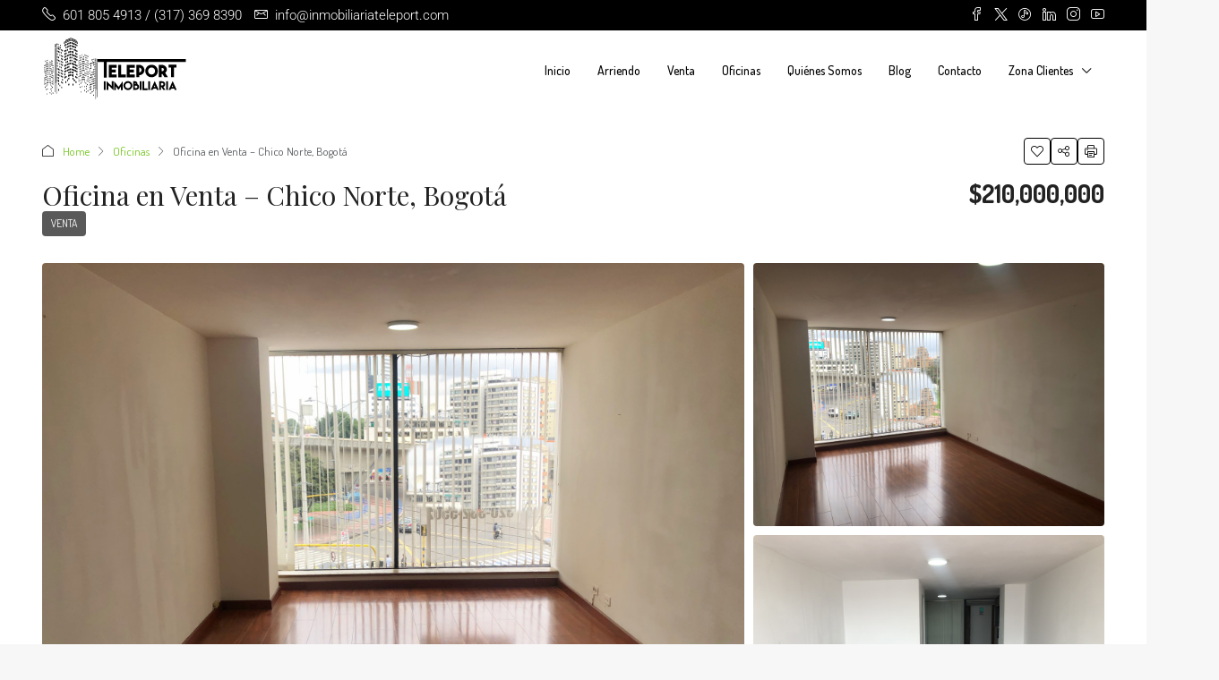

--- FILE ---
content_type: image/svg+xml
request_url: https://inmobiliariateleport.com/wp-content/uploads/2021/08/Logo-Web-Inmobiliaria-Teleport.svg
body_size: 44658
content:
<?xml version="1.0" encoding="utf-8"?>
<!-- Generator: Adobe Illustrator 24.0.0, SVG Export Plug-In . SVG Version: 6.00 Build 0)  -->
<svg version="1.1" xmlns="http://www.w3.org/2000/svg" xmlns:xlink="http://www.w3.org/1999/xlink" x="0px" y="0px"
	 viewBox="0 0 128 57" style="enable-background:new 0 0 128 57;" xml:space="preserve">
<style type="text/css">
	.st0{display:none;}
	.st1{display:none;fill:#C2C1C0;}
	.st2{fill:#FFFFFF;}
	.st3{fill:#7AC144;}
	.st4{fill:#BED73D;}
	.st5{display:inline;}
</style>
<g id="Logo_Blanco">
</g>
<g id="Logo_Verde">
</g>
<g id="Logo_Negro">
	<g>
		<g>
			<g>
				<polygon points="30.7,5.8 24.5,2.9 24.5,3.5 30.7,6.4 				"/>
				<polygon points="30.7,4.8 24.5,2 24.5,2.6 30.7,5.4 				"/>
				<polygon points="29.4,3.2 24.5,1 24.5,1.6 29.4,3.9 				"/>
				<polygon points="18.1,5.8 24.3,2.9 24.3,3.5 18.1,6.4 				"/>
				<polygon points="18.1,4.8 24.3,2 24.3,2.6 18.1,5.4 				"/>
				<polygon points="19.4,3.2 24.3,1 24.3,1.6 19.4,3.9 				"/>
				<g>
					<g>
						<polygon points="25.5,35.3 24.8,35 24.8,33.7 25.5,34 						"/>
						<polygon points="25.5,32.7 24.8,32.4 24.8,31.1 25.5,31.4 						"/>
						<polygon points="25.5,30.1 24.8,29.8 24.8,28.5 25.5,28.8 						"/>
						<polygon points="25.5,24.8 24.8,24.5 24.8,23.2 25.5,23.5 						"/>
						<polygon points="25.5,22.2 24.8,21.9 24.8,20.6 25.5,20.9 						"/>
						<polygon points="25.5,19.6 24.8,19.3 24.8,18 25.5,18.3 						"/>
						<polygon points="25.5,16.9 24.8,16.6 24.8,15.3 25.5,15.6 						"/>
						<polygon points="25.5,14.3 24.8,14 24.8,12.7 25.5,13 						"/>
						<polygon points="25.5,11.7 24.8,11.4 24.8,10.1 25.5,10.4 						"/>
						<polygon points="25.5,9.1 24.8,8.8 24.8,7.5 25.5,7.8 						"/>
						<polygon points="25.5,6.4 24.8,6.1 24.8,4.8 25.5,5.1 						"/>
					</g>
					<polygon points="26.6,35.8 25.9,35.5 25.9,34.1 26.6,34.4 					"/>
					<polygon points="26.6,35.8 25.9,35.5 25.9,34.1 26.6,34.4 					"/>
					<polygon points="26.6,38.4 25.9,38.1 25.9,36.8 26.6,37.1 					"/>
					<polygon points="27.8,39.9 27.1,39.6 27.1,38.2 27.8,38.6 					"/>
					<polygon points="26.6,43.8 25.9,43.5 25.9,42.2 26.6,42.5 					"/>
					<polygon points="26.6,33.1 25.9,32.8 25.9,31.5 26.6,31.8 					"/>
					<polygon points="26.6,30.5 25.9,30.2 25.9,28.9 26.6,29.2 					"/>
					<polygon points="26.6,27.9 25.9,27.6 25.9,26.3 26.6,26.6 					"/>
					<polygon points="26.6,25.3 25.9,25 25.9,23.6 26.6,23.9 					"/>
					<polygon points="26.6,17.4 25.9,17.1 25.9,15.8 26.6,16.1 					"/>
					<polygon points="26.6,14.8 25.9,14.4 25.9,13.1 26.6,13.4 					"/>
					<polygon points="26.6,9.5 25.9,9.2 25.9,7.9 26.6,8.2 					"/>
					<polygon points="26.6,6.9 25.9,6.6 25.9,5.3 26.6,5.6 					"/>
					<g>
						<polygon points="27.8,31 27.1,30.7 27.1,29.4 27.8,29.7 						"/>
						<polygon points="27.8,28.4 27.1,28.1 27.1,26.8 27.8,27.1 						"/>
						<polygon points="27.8,25.8 27.1,25.5 27.1,24.2 27.8,24.5 						"/>
						<polygon points="27.8,23.2 27.1,22.8 27.1,21.5 27.8,21.8 						"/>
						<polygon points="27.8,20.5 27.1,20.2 27.1,18.9 27.8,19.2 						"/>
						<polygon points="27.8,17.9 27.1,17.6 27.1,16.3 27.8,16.6 						"/>
						<polygon points="27.8,12.6 27.1,12.3 27.1,11 27.8,11.3 						"/>
						<polygon points="27.8,10 27.1,9.7 27.1,8.4 27.8,8.7 						"/>
						<polygon points="27.8,7.4 27.1,7.1 27.1,5.8 27.8,6.1 						"/>
					</g>
					<g>
						<polygon points="28.9,36.8 28.3,36.5 28.3,35.2 28.9,35.5 						"/>
						<polygon points="28.9,31.6 28.3,31.3 28.3,29.9 28.9,30.2 						"/>
						<polygon points="28.9,28.9 28.3,28.6 28.3,27.3 28.9,27.6 						"/>
						<polygon points="28.9,26.3 28.3,26 28.3,24.7 28.9,25 						"/>
						<polygon points="28.9,23.7 28.3,23.4 28.3,22.1 28.9,22.4 						"/>
						<polygon points="28.9,21.1 28.3,20.7 28.3,19.4 28.9,19.7 						"/>
						<polygon points="28.9,18.4 28.3,18.1 28.3,16.8 28.9,17.1 						"/>
						<polygon points="28.9,15.8 28.3,15.5 28.3,14.2 28.9,14.5 						"/>
						<polygon points="28.9,13.2 28.3,12.9 28.3,11.6 28.9,11.9 						"/>
						<polygon points="28.9,10.5 28.3,10.2 28.3,8.9 28.9,9.2 						"/>
						<polygon points="28.9,7.9 28.3,7.6 28.3,6.3 28.9,6.6 						"/>
					</g>
					<g>
						<polygon points="30.1,37.4 29.4,37.1 29.4,35.8 30.1,36.1 						"/>
						<polygon points="30.1,34.8 29.4,34.4 29.4,33.1 30.1,33.4 						"/>
						<polygon points="30.1,32.1 29.4,31.8 29.4,30.5 30.1,30.8 						"/>
						<polygon points="30.1,29.5 29.4,29.2 29.4,27.9 30.1,28.2 						"/>
						<polygon points="30.1,26.9 29.4,26.6 29.4,25.3 30.1,25.6 						"/>
						<polygon points="30.1,21.6 29.4,21.3 29.4,20 30.1,20.3 						"/>
						<polygon points="30.1,19 29.4,18.7 29.4,17.4 30.1,17.7 						"/>
						<polygon points="30.1,16.4 29.4,16.1 29.4,14.8 30.1,15.1 						"/>
						<polygon points="30.1,13.7 29.4,13.4 29.4,12.1 30.1,12.4 						"/>
						<polygon points="30.1,8.5 29.4,8.2 29.4,6.9 30.1,7.2 						"/>
					</g>
					<polygon points="29.3,41.5 28.6,41.2 28.6,39.9 29.3,40.2 					"/>
					<g>
						<polygon points="23.3,35.3 24,35 24,33.7 23.3,34 						"/>
						<polygon points="23.3,32.7 24,32.4 24,31.1 23.3,31.4 						"/>
						<polygon points="23.3,30.1 24,29.8 24,28.5 23.3,28.8 						"/>
						<polygon points="23.3,24.8 24,24.5 24,23.2 23.3,23.5 						"/>
						<polygon points="23.3,22.2 24,21.9 24,20.6 23.3,20.9 						"/>
						<polygon points="23.3,19.6 24,19.3 24,18 23.3,18.3 						"/>
						<polygon points="23.3,16.9 24,16.6 24,15.3 23.3,15.6 						"/>
						<polygon points="23.3,14.3 24,14 24,12.7 23.3,13 						"/>
						<polygon points="23.3,11.7 24,11.4 24,10.1 23.3,10.4 						"/>
						<polygon points="23.3,9.1 24,8.8 24,7.5 23.3,7.8 						"/>
						<polygon points="23.3,6.4 24,6.1 24,4.8 23.3,5.1 						"/>
					</g>
					<polygon points="22.2,35.8 22.8,35.5 22.8,34.1 22.2,34.4 					"/>
					<polygon points="22.2,35.8 22.8,35.5 22.8,34.1 22.2,34.4 					"/>
					<polygon points="22.2,38.4 22.8,38.1 22.8,36.8 22.2,37.1 					"/>
					<polygon points="21,39.9 21.7,39.6 21.7,38.2 21,38.6 					"/>
					<polygon points="22.2,43.8 22.8,43.5 22.8,42.2 22.2,42.5 					"/>
					<polygon points="22.2,33.1 22.8,32.8 22.8,31.5 22.2,31.8 					"/>
					<polygon points="22.2,30.5 22.8,30.2 22.8,28.9 22.2,29.2 					"/>
					<polygon points="22.2,27.9 22.8,27.6 22.8,26.3 22.2,26.6 					"/>
					<polygon points="22.2,25.3 22.8,25 22.8,23.6 22.2,23.9 					"/>
					<polygon points="22.2,17.4 22.8,17.1 22.8,15.8 22.2,16.1 					"/>
					<polygon points="22.2,14.8 22.8,14.4 22.8,13.1 22.2,13.4 					"/>
					<polygon points="22.2,9.5 22.8,9.2 22.8,7.9 22.2,8.2 					"/>
					<polygon points="22.2,6.9 22.8,6.6 22.8,5.3 22.2,5.6 					"/>
					<g>
						<polygon points="21,31 21.7,30.7 21.7,29.4 21,29.7 						"/>
						<polygon points="21,28.4 21.7,28.1 21.7,26.8 21,27.1 						"/>
						<polygon points="21,25.8 21.7,25.5 21.7,24.2 21,24.5 						"/>
						<polygon points="21,23.2 21.7,22.8 21.7,21.5 21,21.8 						"/>
						<polygon points="21,20.5 21.7,20.2 21.7,18.9 21,19.2 						"/>
						<polygon points="21,17.9 21.7,17.6 21.7,16.3 21,16.6 						"/>
						<polygon points="21,12.6 21.7,12.3 21.7,11 21,11.3 						"/>
						<polygon points="21,10 21.7,9.7 21.7,8.4 21,8.7 						"/>
						<polygon points="21,7.4 21.7,7.1 21.7,5.8 21,6.1 						"/>
					</g>
					<g>
						<polygon points="19.8,36.8 20.5,36.5 20.5,35.2 19.8,35.5 						"/>
						<polygon points="19.8,31.6 20.5,31.3 20.5,29.9 19.8,30.2 						"/>
						<polygon points="19.8,28.9 20.5,28.6 20.5,27.3 19.8,27.6 						"/>
						<polygon points="19.8,26.3 20.5,26 20.5,24.7 19.8,25 						"/>
						<polygon points="19.8,23.7 20.5,23.4 20.5,22.1 19.8,22.4 						"/>
						<polygon points="19.8,21.1 20.5,20.7 20.5,19.4 19.8,19.7 						"/>
						<polygon points="19.8,18.4 20.5,18.1 20.5,16.8 19.8,17.1 						"/>
						<polygon points="19.8,15.8 20.5,15.5 20.5,14.2 19.8,14.5 						"/>
						<polygon points="19.8,13.2 20.5,12.9 20.5,11.6 19.8,11.9 						"/>
						<polygon points="19.8,10.5 20.5,10.2 20.5,8.9 19.8,9.2 						"/>
						<polygon points="19.8,7.9 20.5,7.6 20.5,6.3 19.8,6.6 						"/>
					</g>
					<g>
						<polygon points="18.7,37.4 19.4,37.1 19.4,35.8 18.7,36.1 						"/>
						<polygon points="18.7,34.8 19.4,34.4 19.4,33.1 18.7,33.4 						"/>
						<polygon points="18.7,32.1 19.4,31.8 19.4,30.5 18.7,30.8 						"/>
						<polygon points="18.7,29.5 19.4,29.2 19.4,27.9 18.7,28.2 						"/>
						<polygon points="18.7,26.9 19.4,26.6 19.4,25.3 18.7,25.6 						"/>
						<polygon points="18.7,21.6 19.4,21.3 19.4,20 18.7,20.3 						"/>
						<polygon points="18.7,19 19.4,18.7 19.4,17.4 18.7,17.7 						"/>
						<polygon points="18.7,16.4 19.4,16.1 19.4,14.8 18.7,15.1 						"/>
						<polygon points="18.7,13.7 19.4,13.4 19.4,12.1 18.7,12.4 						"/>
						<polygon points="18.7,8.5 19.4,8.2 19.4,6.9 18.7,7.2 						"/>
					</g>
					<polygon points="19.5,41.5 20.2,41.2 20.2,39.9 19.5,40.2 					"/>
				</g>
				<g>
					<g>
						<polygon points="25.5,35.3 24.8,35 24.8,33.7 25.5,34 						"/>
						<polygon points="25.5,32.7 24.8,32.4 24.8,31.1 25.5,31.4 						"/>
						<polygon points="25.5,30.1 24.8,29.8 24.8,28.5 25.5,28.8 						"/>
						<polygon points="25.5,24.8 24.8,24.5 24.8,23.2 25.5,23.5 						"/>
						<polygon points="25.5,22.2 24.8,21.9 24.8,20.6 25.5,20.9 						"/>
						<polygon points="25.5,19.6 24.8,19.3 24.8,18 25.5,18.3 						"/>
						<polygon points="25.5,16.9 24.8,16.6 24.8,15.3 25.5,15.6 						"/>
						<polygon points="25.5,14.3 24.8,14 24.8,12.7 25.5,13 						"/>
						<polygon points="25.5,11.7 24.8,11.4 24.8,10.1 25.5,10.4 						"/>
						<polygon points="25.5,9.1 24.8,8.8 24.8,7.5 25.5,7.8 						"/>
						<polygon points="25.5,6.4 24.8,6.1 24.8,4.8 25.5,5.1 						"/>
					</g>
					<polygon points="26.6,35.8 25.9,35.5 25.9,34.1 26.6,34.4 					"/>
					<polygon points="26.6,35.8 25.9,35.5 25.9,34.1 26.6,34.4 					"/>
					<polygon points="26.6,38.4 25.9,38.1 25.9,36.8 26.6,37.1 					"/>
					<polygon points="27.8,39.9 27.1,39.6 27.1,38.2 27.8,38.6 					"/>
					<polygon points="26.6,43.8 25.9,43.5 25.9,42.2 26.6,42.5 					"/>
					<polygon points="26.6,33.1 25.9,32.8 25.9,31.5 26.6,31.8 					"/>
					<polygon points="26.6,30.5 25.9,30.2 25.9,28.9 26.6,29.2 					"/>
					<polygon points="26.6,27.9 25.9,27.6 25.9,26.3 26.6,26.6 					"/>
					<polygon points="26.6,25.3 25.9,25 25.9,23.6 26.6,23.9 					"/>
					<polygon points="26.6,17.4 25.9,17.1 25.9,15.8 26.6,16.1 					"/>
					<polygon points="26.6,14.8 25.9,14.4 25.9,13.1 26.6,13.4 					"/>
					<polygon points="26.6,9.5 25.9,9.2 25.9,7.9 26.6,8.2 					"/>
					<polygon points="26.6,6.9 25.9,6.6 25.9,5.3 26.6,5.6 					"/>
					<g>
						<polygon points="27.8,31 27.1,30.7 27.1,29.4 27.8,29.7 						"/>
						<polygon points="27.8,28.4 27.1,28.1 27.1,26.8 27.8,27.1 						"/>
						<polygon points="27.8,25.8 27.1,25.5 27.1,24.2 27.8,24.5 						"/>
						<polygon points="27.8,23.2 27.1,22.8 27.1,21.5 27.8,21.8 						"/>
						<polygon points="27.8,20.5 27.1,20.2 27.1,18.9 27.8,19.2 						"/>
						<polygon points="27.8,17.9 27.1,17.6 27.1,16.3 27.8,16.6 						"/>
						<polygon points="27.8,12.6 27.1,12.3 27.1,11 27.8,11.3 						"/>
						<polygon points="27.8,10 27.1,9.7 27.1,8.4 27.8,8.7 						"/>
						<polygon points="27.8,7.4 27.1,7.1 27.1,5.8 27.8,6.1 						"/>
					</g>
					<g>
						<polygon points="28.9,36.8 28.3,36.5 28.3,35.2 28.9,35.5 						"/>
						<polygon points="28.9,31.6 28.3,31.3 28.3,29.9 28.9,30.2 						"/>
						<polygon points="28.9,28.9 28.3,28.6 28.3,27.3 28.9,27.6 						"/>
						<polygon points="28.9,26.3 28.3,26 28.3,24.7 28.9,25 						"/>
						<polygon points="28.9,23.7 28.3,23.4 28.3,22.1 28.9,22.4 						"/>
						<polygon points="28.9,21.1 28.3,20.7 28.3,19.4 28.9,19.7 						"/>
						<polygon points="28.9,18.4 28.3,18.1 28.3,16.8 28.9,17.1 						"/>
						<polygon points="28.9,15.8 28.3,15.5 28.3,14.2 28.9,14.5 						"/>
						<polygon points="28.9,13.2 28.3,12.9 28.3,11.6 28.9,11.9 						"/>
						<polygon points="28.9,10.5 28.3,10.2 28.3,8.9 28.9,9.2 						"/>
						<polygon points="28.9,7.9 28.3,7.6 28.3,6.3 28.9,6.6 						"/>
					</g>
					<g>
						<polygon points="30.1,37.4 29.4,37.1 29.4,35.8 30.1,36.1 						"/>
						<polygon points="30.1,34.8 29.4,34.4 29.4,33.1 30.1,33.4 						"/>
						<polygon points="30.1,32.1 29.4,31.8 29.4,30.5 30.1,30.8 						"/>
						<polygon points="30.1,29.5 29.4,29.2 29.4,27.9 30.1,28.2 						"/>
						<polygon points="30.1,26.9 29.4,26.6 29.4,25.3 30.1,25.6 						"/>
						<polygon points="30.1,21.6 29.4,21.3 29.4,20 30.1,20.3 						"/>
						<polygon points="30.1,19 29.4,18.7 29.4,17.4 30.1,17.7 						"/>
						<polygon points="30.1,16.4 29.4,16.1 29.4,14.8 30.1,15.1 						"/>
						<polygon points="30.1,13.7 29.4,13.4 29.4,12.1 30.1,12.4 						"/>
						<polygon points="30.1,8.5 29.4,8.2 29.4,6.9 30.1,7.2 						"/>
					</g>
					<polygon points="29.3,41.5 28.6,41.2 28.6,39.9 29.3,40.2 					"/>
					<g>
						<polygon points="23.3,35.3 24,35 24,33.7 23.3,34 						"/>
						<polygon points="23.3,32.7 24,32.4 24,31.1 23.3,31.4 						"/>
						<polygon points="23.3,30.1 24,29.8 24,28.5 23.3,28.8 						"/>
						<polygon points="23.3,24.8 24,24.5 24,23.2 23.3,23.5 						"/>
						<polygon points="23.3,22.2 24,21.9 24,20.6 23.3,20.9 						"/>
						<polygon points="23.3,19.6 24,19.3 24,18 23.3,18.3 						"/>
						<polygon points="23.3,16.9 24,16.6 24,15.3 23.3,15.6 						"/>
						<polygon points="23.3,14.3 24,14 24,12.7 23.3,13 						"/>
						<polygon points="23.3,11.7 24,11.4 24,10.1 23.3,10.4 						"/>
						<polygon points="23.3,9.1 24,8.8 24,7.5 23.3,7.8 						"/>
						<polygon points="23.3,6.4 24,6.1 24,4.8 23.3,5.1 						"/>
					</g>
					<polygon points="22.2,35.8 22.8,35.5 22.8,34.1 22.2,34.4 					"/>
					<polygon points="22.2,35.8 22.8,35.5 22.8,34.1 22.2,34.4 					"/>
					<polygon points="22.2,38.4 22.8,38.1 22.8,36.8 22.2,37.1 					"/>
					<polygon points="21,39.9 21.7,39.6 21.7,38.2 21,38.6 					"/>
					<polygon points="22.2,43.8 22.8,43.5 22.8,42.2 22.2,42.5 					"/>
					<polygon points="22.2,33.1 22.8,32.8 22.8,31.5 22.2,31.8 					"/>
					<polygon points="22.2,30.5 22.8,30.2 22.8,28.9 22.2,29.2 					"/>
					<polygon points="22.2,27.9 22.8,27.6 22.8,26.3 22.2,26.6 					"/>
					<polygon points="22.2,25.3 22.8,25 22.8,23.6 22.2,23.9 					"/>
					<polygon points="22.2,17.4 22.8,17.1 22.8,15.8 22.2,16.1 					"/>
					<polygon points="22.2,14.8 22.8,14.4 22.8,13.1 22.2,13.4 					"/>
					<polygon points="22.2,9.5 22.8,9.2 22.8,7.9 22.2,8.2 					"/>
					<polygon points="22.2,6.9 22.8,6.6 22.8,5.3 22.2,5.6 					"/>
					<g>
						<polygon points="21,31 21.7,30.7 21.7,29.4 21,29.7 						"/>
						<polygon points="21,28.4 21.7,28.1 21.7,26.8 21,27.1 						"/>
						<polygon points="21,25.8 21.7,25.5 21.7,24.2 21,24.5 						"/>
						<polygon points="21,23.2 21.7,22.8 21.7,21.5 21,21.8 						"/>
						<polygon points="21,20.5 21.7,20.2 21.7,18.9 21,19.2 						"/>
						<polygon points="21,17.9 21.7,17.6 21.7,16.3 21,16.6 						"/>
						<polygon points="21,12.6 21.7,12.3 21.7,11 21,11.3 						"/>
						<polygon points="21,10 21.7,9.7 21.7,8.4 21,8.7 						"/>
						<polygon points="21,7.4 21.7,7.1 21.7,5.8 21,6.1 						"/>
					</g>
					<g>
						<polygon points="19.8,36.8 20.5,36.5 20.5,35.2 19.8,35.5 						"/>
						<polygon points="19.8,31.6 20.5,31.3 20.5,29.9 19.8,30.2 						"/>
						<polygon points="19.8,28.9 20.5,28.6 20.5,27.3 19.8,27.6 						"/>
						<polygon points="19.8,26.3 20.5,26 20.5,24.7 19.8,25 						"/>
						<polygon points="19.8,23.7 20.5,23.4 20.5,22.1 19.8,22.4 						"/>
						<polygon points="19.8,21.1 20.5,20.7 20.5,19.4 19.8,19.7 						"/>
						<polygon points="19.8,18.4 20.5,18.1 20.5,16.8 19.8,17.1 						"/>
						<polygon points="19.8,15.8 20.5,15.5 20.5,14.2 19.8,14.5 						"/>
						<polygon points="19.8,13.2 20.5,12.9 20.5,11.6 19.8,11.9 						"/>
						<polygon points="19.8,10.5 20.5,10.2 20.5,8.9 19.8,9.2 						"/>
						<polygon points="19.8,7.9 20.5,7.6 20.5,6.3 19.8,6.6 						"/>
					</g>
					<g>
						<polygon points="18.7,37.4 19.4,37.1 19.4,35.8 18.7,36.1 						"/>
						<polygon points="18.7,34.8 19.4,34.4 19.4,33.1 18.7,33.4 						"/>
						<polygon points="18.7,32.1 19.4,31.8 19.4,30.5 18.7,30.8 						"/>
						<polygon points="18.7,29.5 19.4,29.2 19.4,27.9 18.7,28.2 						"/>
						<polygon points="18.7,26.9 19.4,26.6 19.4,25.3 18.7,25.6 						"/>
						<polygon points="18.7,21.6 19.4,21.3 19.4,20 18.7,20.3 						"/>
						<polygon points="18.7,19 19.4,18.7 19.4,17.4 18.7,17.7 						"/>
						<polygon points="18.7,16.4 19.4,16.1 19.4,14.8 18.7,15.1 						"/>
						<polygon points="18.7,13.7 19.4,13.4 19.4,12.1 18.7,12.4 						"/>
						<polygon points="18.7,8.5 19.4,8.2 19.4,6.9 18.7,7.2 						"/>
					</g>
					<polygon points="19.5,41.5 20.2,41.2 20.2,39.9 19.5,40.2 					"/>
				</g>
			</g>
			<g>
				<g>
					<polygon points="36.4,38.9 35.8,38.7 35.8,37.7 36.4,37.9 					"/>
					<polygon points="36.4,36.9 35.8,36.7 35.8,35.7 36.4,35.9 					"/>
					<polygon points="36.4,34.9 35.8,34.6 35.8,33.6 36.4,33.9 					"/>
					<polygon points="36.4,30.9 35.8,30.6 35.8,29.6 36.4,29.9 					"/>
					<polygon points="36.4,28.8 35.8,28.6 35.8,27.6 36.4,27.8 					"/>
					<polygon points="36.4,26.8 35.8,26.6 35.8,25.6 36.4,25.8 					"/>
					<polygon points="36.4,24.8 35.8,24.6 35.8,23.6 36.4,23.8 					"/>
					<polygon points="36.4,22.8 35.8,22.6 35.8,21.6 36.4,21.8 					"/>
					<polygon points="36.4,20.8 35.8,20.6 35.8,19.6 36.4,19.8 					"/>
					<polygon points="36.4,18.8 35.8,18.5 35.8,17.5 36.4,17.8 					"/>
				</g>
				<polygon points="37.2,39.2 36.7,39 36.7,38 37.2,38.2 				"/>
				<polygon points="37.2,39.2 36.7,39 36.7,38 37.2,38.2 				"/>
				<polygon points="37.2,41.3 36.7,41 36.7,40 37.2,40.3 				"/>
				<polygon points="38.1,42.4 37.6,42.1 37.6,41.1 38.1,41.4 				"/>
				<polygon points="37.2,45.4 36.7,45.1 36.7,44.1 37.2,44.4 				"/>
				<polygon points="38.7,47.3 38.2,47.1 38.2,46.1 38.7,46.3 				"/>
				<polygon points="37.2,37.2 36.7,37 36.7,36 37.2,36.2 				"/>
				<polygon points="37.2,35.2 36.7,35 36.7,34 37.2,34.2 				"/>
				<polygon points="37.2,33.2 36.7,33 36.7,32 37.2,32.2 				"/>
				<polygon points="37.2,31.2 36.7,30.9 36.7,29.9 37.2,30.2 				"/>
				<polygon points="37.2,25.1 36.7,24.9 36.7,23.9 37.2,24.1 				"/>
				<polygon points="37.2,23.1 36.7,22.9 36.7,21.9 37.2,22.1 				"/>
				<polygon points="37.2,17.1 36.7,16.9 36.7,15.9 37.2,16.1 				"/>
				<g>
					<polygon points="38.1,35.6 37.6,35.4 37.6,34.4 38.1,34.6 					"/>
					<polygon points="38.1,33.6 37.6,33.4 37.6,32.4 38.1,32.6 					"/>
					<polygon points="38.1,29.6 37.6,29.3 37.6,28.3 38.1,28.6 					"/>
					<polygon points="38.1,27.6 37.6,27.3 37.6,26.3 38.1,26.6 					"/>
					<polygon points="38.1,25.5 37.6,25.3 37.6,24.3 38.1,24.5 					"/>
					<polygon points="38.1,21.5 37.6,21.3 37.6,20.3 38.1,20.5 					"/>
					<polygon points="38.1,19.5 37.6,19.3 37.6,18.3 38.1,18.5 					"/>
					<polygon points="38.1,17.5 37.6,17.3 37.6,16.3 38.1,16.5 					"/>
				</g>
				<g>
					<polygon points="39,40 38.5,39.8 38.5,38.8 39,39 					"/>
					<polygon points="39,34 38.5,33.8 38.5,32.8 39,33 					"/>
					<polygon points="39,32 38.5,31.8 38.5,30.7 39,31 					"/>
					<polygon points="39,30 38.5,29.7 38.5,28.7 39,29 					"/>
					<polygon points="39,28 38.5,27.7 38.5,26.7 39,27 					"/>
					<polygon points="39,26 38.5,25.7 38.5,24.7 39,24.9 					"/>
					<polygon points="39,23.9 38.5,23.7 38.5,22.7 39,22.9 					"/>
					<polygon points="39,21.9 38.5,21.7 38.5,20.7 39,20.9 					"/>
					<polygon points="39,19.9 38.5,19.7 38.5,18.7 39,18.9 					"/>
					<polygon points="39,17.9 38.5,17.7 38.5,16.7 39,16.9 					"/>
				</g>
				<g>
					<polygon points="39.9,40.5 39.3,40.2 39.3,39.2 39.9,39.5 					"/>
					<polygon points="39.9,38.5 39.3,38.2 39.3,37.2 39.9,37.5 					"/>
					<polygon points="39.9,36.5 39.3,36.2 39.3,35.2 39.9,35.4 					"/>
					<polygon points="39.9,34.4 39.3,34.2 39.3,33.2 39.9,33.4 					"/>
					<polygon points="39.9,32.4 39.3,32.2 39.3,31.2 39.9,31.4 					"/>
					<polygon points="39.9,28.4 39.3,28.2 39.3,27.2 39.9,27.4 					"/>
					<polygon points="39.9,26.4 39.3,26.2 39.3,25.1 39.9,25.4 					"/>
					<polygon points="39.9,24.4 39.3,24.1 39.3,23.1 39.9,23.4 					"/>
					<polygon points="39.9,22.4 39.3,22.1 39.3,21.1 39.9,21.4 					"/>
					<polygon points="39.9,18.3 39.3,18.1 39.3,17.1 39.9,17.3 					"/>
				</g>
				<polygon points="39.3,43.6 38.7,43.4 38.7,42.4 39.3,42.6 				"/>
				<g>
					<polygon points="34.7,38.9 35.2,38.7 35.2,37.7 34.7,37.9 					"/>
					<polygon points="34.7,36.9 35.2,36.7 35.2,35.7 34.7,35.9 					"/>
					<polygon points="34.7,34.9 35.2,34.6 35.2,33.6 34.7,33.9 					"/>
					<polygon points="34.7,30.9 35.2,30.6 35.2,29.6 34.7,29.9 					"/>
					<polygon points="34.7,28.8 35.2,28.6 35.2,27.6 34.7,27.8 					"/>
					<polygon points="34.7,26.8 35.2,26.6 35.2,25.6 34.7,25.8 					"/>
					<polygon points="34.7,24.8 35.2,24.6 35.2,23.6 34.7,23.8 					"/>
					<polygon points="34.7,22.8 35.2,22.6 35.2,21.6 34.7,21.8 					"/>
					<polygon points="34.7,20.8 35.2,20.6 35.2,19.6 34.7,19.8 					"/>
				</g>
				<polygon points="33.8,39.2 34.3,39 34.3,38 33.8,38.2 				"/>
				<polygon points="33.8,39.2 34.3,39 34.3,38 33.8,38.2 				"/>
				<polygon points="33.8,41.3 34.3,41 34.3,40 33.8,40.3 				"/>
				<polygon points="32.9,42.4 33.5,42.1 33.5,41.1 32.9,41.4 				"/>
				<polygon points="33.8,45.4 34.3,45.1 34.3,44.1 33.8,44.4 				"/>
				<polygon points="33.8,37.2 34.3,37 34.3,36 33.8,36.2 				"/>
				<polygon points="33.8,33.2 34.3,33 34.3,32 33.8,32.2 				"/>
				<polygon points="33.8,31.2 34.3,30.9 34.3,29.9 33.8,30.2 				"/>
				<polygon points="33.8,25.1 34.3,24.9 34.3,23.9 33.8,24.1 				"/>
				<polygon points="33.8,23.1 34.3,22.9 34.3,21.9 33.8,22.1 				"/>
				<polygon points="33.8,19.1 34.3,18.9 34.3,17.9 33.8,18.1 				"/>
				<polygon points="33.8,17.1 34.3,16.9 34.3,15.9 33.8,16.1 				"/>
				<g>
					<polygon points="32.9,35.6 33.5,35.4 33.5,34.4 32.9,34.6 					"/>
					<polygon points="32.9,33.6 33.5,33.4 33.5,32.4 32.9,32.6 					"/>
					<polygon points="32.9,31.6 33.5,31.4 33.5,30.3 32.9,30.6 					"/>
					<polygon points="32.9,29.6 33.5,29.3 33.5,28.3 32.9,28.6 					"/>
					<polygon points="32.9,27.6 33.5,27.3 33.5,26.3 32.9,26.6 					"/>
					<polygon points="32.9,25.5 33.5,25.3 33.5,24.3 32.9,24.5 					"/>
					<polygon points="32.9,21.5 33.5,21.3 33.5,20.3 32.9,20.5 					"/>
					<polygon points="32.9,19.5 33.5,19.3 33.5,18.3 32.9,18.5 					"/>
				</g>
				<g>
					<polygon points="32,40 32.6,39.8 32.6,38.8 32,39 					"/>
					<polygon points="32,36 32.6,35.8 32.6,34.8 32,35 					"/>
					<polygon points="32,34 32.6,33.8 32.6,32.8 32,33 					"/>
					<polygon points="32,32 32.6,31.8 32.6,30.7 32,31 					"/>
					<polygon points="32,30 32.6,29.7 32.6,28.7 32,29 					"/>
					<polygon points="32,28 32.6,27.7 32.6,26.7 32,27 					"/>
					<polygon points="32,26 32.6,25.7 32.6,24.7 32,24.9 					"/>
					<polygon points="32,23.9 32.6,23.7 32.6,22.7 32,22.9 					"/>
					<polygon points="32,21.9 32.6,21.7 32.6,20.7 32,20.9 					"/>
					<polygon points="32,19.9 32.6,19.7 32.6,18.7 32,18.9 					"/>
					<polygon points="32,17.9 32.6,17.7 32.6,16.7 32,16.9 					"/>
				</g>
				<g>
					<polygon points="31.2,40.5 31.7,40.2 31.7,39.2 31.2,39.5 					"/>
					<polygon points="31.2,38.5 31.7,38.2 31.7,37.2 31.2,37.5 					"/>
					<polygon points="31.2,36.5 31.7,36.2 31.7,35.2 31.2,35.4 					"/>
					<polygon points="31.2,28.4 31.7,28.2 31.7,27.2 31.2,27.4 					"/>
					<polygon points="31.2,26.4 31.7,26.2 31.7,25.1 31.2,25.4 					"/>
					<polygon points="31.2,24.4 31.7,24.1 31.7,23.1 31.2,23.4 					"/>
					<polygon points="31.2,22.4 31.7,22.1 31.7,21.1 31.2,21.4 					"/>
				</g>
				<polygon points="31.8,43.6 32.3,43.4 32.3,42.4 31.8,42.6 				"/>
				<polygon points="38.5,45.1 38,44.9 38,43.9 38.5,44.1 				"/>
				<polygon points="37,49 36.4,48.8 36.4,47.8 37,48 				"/>
				<polygon points="38.5,50.3 38,50 38,49 38.5,49.2 				"/>
				<polygon points="39.9,49.3 39.3,49.1 39.3,48.1 39.9,48.3 				"/>
				<polygon points="32.3,45.9 32.8,45.7 32.8,44.7 32.3,44.9 				"/>
				<polygon points="33.2,50.3 33.7,50 33.7,49 33.2,49.2 				"/>
			</g>
			<g>
				<g>
					<polygon points="12.7,40.1 12,39.8 12,38.5 12.7,38.8 					"/>
					<polygon points="12.7,37.5 12,37.2 12,35.9 12.7,36.2 					"/>
					<polygon points="12.7,34.9 12,34.6 12,33.3 12.7,33.6 					"/>
					<polygon points="12.7,29.6 12,29.3 12,28 12.7,28.3 					"/>
					<polygon points="12.7,27 12,26.7 12,25.4 12.7,25.7 					"/>
					<polygon points="12.7,24.4 12,24.1 12,22.8 12.7,23.1 					"/>
					<polygon points="12.7,21.7 12,21.4 12,20.1 12.7,20.4 					"/>
					<polygon points="12.7,19.1 12,18.8 12,17.5 12.7,17.8 					"/>
					<polygon points="12.7,16.5 12,16.2 12,14.9 12.7,15.2 					"/>
					<polygon points="12.7,13.9 12,13.6 12,12.2 12.7,12.6 					"/>
					<polygon points="12.7,11.2 12,10.9 12,9.6 12.7,9.9 					"/>
				</g>
				<polygon points="13.8,40.6 13.1,40.3 13.1,38.9 13.8,39.2 				"/>
				<polygon points="13.8,40.6 13.1,40.3 13.1,38.9 13.8,39.2 				"/>
				<polygon points="13.8,43.2 13.1,42.9 13.1,41.6 13.8,41.9 				"/>
				<polygon points="14.9,44.7 14.2,44.4 14.2,43 14.9,43.3 				"/>
				<polygon points="13.8,48.6 13.1,48.3 13.1,46.9 13.8,47.3 				"/>
				<polygon points="13.8,37.9 13.1,37.6 13.1,36.3 13.8,36.6 				"/>
				<polygon points="13.8,35.3 13.1,35 13.1,33.7 13.8,34 				"/>
				<polygon points="13.8,32.7 13.1,32.4 13.1,31.1 13.8,31.4 				"/>
				<polygon points="13.8,30.1 13.1,29.7 13.1,28.4 13.8,28.7 				"/>
				<polygon points="13.8,22.2 13.1,21.9 13.1,20.6 13.8,20.9 				"/>
				<polygon points="13.8,19.5 13.1,19.2 13.1,17.9 13.8,18.2 				"/>
				<polygon points="13.8,14.3 13.1,14 13.1,12.7 13.8,13 				"/>
				<polygon points="13.8,11.7 13.1,11.4 13.1,10 13.8,10.4 				"/>
				<g>
					<polygon points="14.9,35.8 14.2,35.5 14.2,34.2 14.9,34.5 					"/>
					<polygon points="14.9,33.2 14.2,32.9 14.2,31.6 14.9,31.9 					"/>
					<polygon points="14.9,30.6 14.2,30.3 14.2,29 14.9,29.3 					"/>
					<polygon points="14.9,27.9 14.2,27.6 14.2,26.3 14.9,26.6 					"/>
					<polygon points="14.9,25.3 14.2,25 14.2,23.7 14.9,24 					"/>
					<polygon points="14.9,22.7 14.2,22.4 14.2,21.1 14.9,21.4 					"/>
					<polygon points="14.9,17.4 14.2,17.1 14.2,15.8 14.9,16.1 					"/>
					<polygon points="14.9,14.8 14.2,14.5 14.2,13.2 14.9,13.5 					"/>
					<polygon points="14.9,12.2 14.2,11.9 14.2,10.6 14.9,10.9 					"/>
				</g>
				<g>
					<polygon points="16.1,41.6 15.4,41.3 15.4,40 16.1,40.3 					"/>
					<polygon points="16.1,36.4 15.4,36 15.4,34.7 16.1,35 					"/>
					<polygon points="16.1,33.7 15.4,33.4 15.4,32.1 16.1,32.4 					"/>
					<polygon points="16.1,31.1 15.4,30.8 15.4,29.5 16.1,29.8 					"/>
					<polygon points="16.1,28.5 15.4,28.2 15.4,26.9 16.1,27.2 					"/>
					<polygon points="16.1,25.8 15.4,25.5 15.4,24.2 16.1,24.5 					"/>
					<polygon points="16.1,23.2 15.4,22.9 15.4,21.6 16.1,21.9 					"/>
					<polygon points="16.1,20.6 15.4,20.3 15.4,19 16.1,19.3 					"/>
					<polygon points="16.1,18 15.4,17.7 15.4,16.4 16.1,16.7 					"/>
					<polygon points="16.1,15.3 15.4,15 15.4,13.7 16.1,14 					"/>
					<polygon points="16.1,12.7 15.4,12.4 15.4,11.1 16.1,11.4 					"/>
				</g>
				<g>
					<polygon points="17.2,42.2 16.5,41.9 16.5,40.6 17.2,40.9 					"/>
					<polygon points="17.2,39.5 16.5,39.2 16.5,37.9 17.2,38.2 					"/>
					<polygon points="17.2,36.9 16.5,36.6 16.5,35.3 17.2,35.6 					"/>
					<polygon points="17.2,34.3 16.5,34 16.5,32.7 17.2,33 					"/>
					<polygon points="17.2,31.7 16.5,31.4 16.5,30.1 17.2,30.4 					"/>
					<polygon points="17.2,26.4 16.5,26.1 16.5,24.8 17.2,25.1 					"/>
					<polygon points="17.2,23.8 16.5,23.5 16.5,22.2 17.2,22.5 					"/>
					<polygon points="17.2,21.2 16.5,20.9 16.5,19.5 17.2,19.9 					"/>
					<polygon points="17.2,18.5 16.5,18.2 16.5,16.9 17.2,17.2 					"/>
					<polygon points="17.2,13.3 16.5,13 16.5,11.7 17.2,12 					"/>
				</g>
				<polygon points="16.4,46.3 15.8,46 15.8,44.7 16.4,45 				"/>
				<polygon points="11.6,51.2 11.3,51.4 11.3,9.8 11.6,9.7 				"/>
				<polygon points="10.9,41.5 10.5,41.7 10.5,10.2 10.9,10 				"/>
				<polygon points="10.2,49.7 9.9,49.8 9.9,10.5 10.2,10.3 				"/>
				<polygon points="12.5,7.3 11.9,7.1 11.9,6 12.5,6.3 				"/>
				<polygon points="13.4,9.8 12.8,9.5 12.8,8.5 13.4,8.7 				"/>
				<polygon points="13.4,7.6 12.8,7.4 12.8,6.3 13.4,6.6 				"/>
				<polygon points="14.3,10.2 13.7,9.9 13.7,8.9 14.3,9.1 				"/>
				<polygon points="15.2,10.6 14.7,10.4 14.7,9.3 15.2,9.5 				"/>
				<polygon points="15.2,8.5 14.7,8.2 14.7,7.2 15.2,7.4 				"/>
				<polygon points="11.7,9.2 11.4,9.4 11.4,6.2 11.7,6 				"/>
				<polygon points="11,9.5 10.7,9.7 10.7,6.5 11,6.3 				"/>
				<polygon points="10.5,9.8 10.1,10 10.1,6.7 10.5,6.6 				"/>
			</g>
			<g>
				<g>
					<polygon points="45.5,46.5 46.1,46.2 46.1,45.2 45.5,45.4 					"/>
					<polygon points="45.5,44.4 46.1,44.2 46.1,43.1 45.5,43.4 					"/>
					<polygon points="45.5,42.3 46.1,42.1 46.1,41 45.5,41.3 					"/>
					<polygon points="45.5,38.2 46.1,37.9 46.1,36.9 45.5,37.1 					"/>
					<polygon points="45.5,36.1 46.1,35.8 46.1,34.8 45.5,35 					"/>
					<polygon points="45.5,34 46.1,33.8 46.1,32.7 45.5,33 					"/>
					<polygon points="45.5,31.9 46.1,31.7 46.1,30.6 45.5,30.9 					"/>
					<polygon points="45.5,29.8 46.1,29.6 46.1,28.6 45.5,28.8 					"/>
					<polygon points="45.5,27.8 46.1,27.5 46.1,26.5 45.5,26.7 					"/>
					<polygon points="45.5,25.7 46.1,25.4 46.1,24.4 45.5,24.6 					"/>
					<polygon points="45.5,23.6 46.1,23.4 46.1,22.3 45.5,22.6 					"/>
				</g>
				<polygon points="44.3,46.8 45,46.6 45,45.5 44.3,45.8 				"/>
				<polygon points="42,45.6 42.7,45.3 42.7,44.3 42,44.5 				"/>
				<polygon points="44.3,48.9 45,48.7 45,47.7 44.3,47.9 				"/>
				<polygon points="43.2,50.1 43.9,49.8 43.9,48.8 43.2,49 				"/>
				<polygon points="44.3,53.2 45,52.9 45,51.9 44.3,52.1 				"/>
				<polygon points="44.3,44.7 45,44.5 45,43.5 44.3,43.7 				"/>
				<polygon points="44.3,42.7 45,42.4 45,41.4 44.3,41.6 				"/>
				<polygon points="44.3,40.6 45,40.3 45,39.3 44.3,39.5 				"/>
				<polygon points="44.3,38.5 45,38.3 45,37.2 44.3,37.5 				"/>
				<polygon points="44.3,32.3 45,32 45,31 44.3,31.2 				"/>
				<polygon points="44.3,30.2 45,29.9 45,28.9 44.3,29.1 				"/>
				<polygon points="44.3,26 45,25.8 45,24.7 44.3,25 				"/>
				<g>
					<polygon points="43.2,43.1 43.9,42.8 43.9,41.8 43.2,42 					"/>
					<polygon points="43.2,41 43.9,40.8 43.9,39.7 43.2,40 					"/>
					<polygon points="43.2,38.9 43.9,38.7 43.9,37.6 43.2,37.9 					"/>
					<polygon points="43.2,36.8 43.9,36.6 43.9,35.6 43.2,35.8 					"/>
					<polygon points="43.2,34.8 43.9,34.5 43.9,33.5 43.2,33.7 					"/>
					<polygon points="43.2,32.7 43.9,32.4 43.9,31.4 43.2,31.6 					"/>
					<polyline points="44.3,34.4 45,34.1 45,33.1 44.3,33.3 					"/>
					<polygon points="44.4,24 45.1,23.7 45.1,22.7 44.4,22.9 					"/>
					<polygon points="43.2,24.4 43.9,24.1 43.9,23.1 43.2,23.3 					"/>
				</g>
				<g>
					<polygon points="42,47.7 42.7,47.4 42.7,46.4 42,46.6 					"/>
					<polygon points="42,43.5 42.7,43.3 42.7,42.2 42,42.5 					"/>
					<polygon points="45.5,40.2 46.1,39.9 46.1,38.9 45.5,39.2 					"/>
					<polygon points="42,37.3 42.7,37 42.7,36 42,36.2 					"/>
					<polygon points="42,35.2 42.7,34.9 42.7,33.9 42,34.1 					"/>
					<polygon points="40.9,37.6 41.6,37.3 41.6,36.3 40.9,36.5 					"/>
					<polygon points="42,28.9 42.7,28.7 42.7,27.7 42,27.9 					"/>
					<polygon points="42,26.9 42.7,26.6 42.7,25.6 42,25.8 					"/>
					<polygon points="42,24.8 42.7,24.5 42.7,23.5 42,23.7 					"/>
				</g>
				<g>
					<polygon points="40.9,48.1 41.6,47.9 41.6,46.8 40.9,47.1 					"/>
					<polygon points="40.9,46 41.6,45.8 41.6,44.7 40.9,45 					"/>
					<polygon points="40.9,43.9 41.6,43.7 41.6,42.7 40.9,42.9 					"/>
					<polygon points="40.9,41.9 41.6,41.6 41.6,40.6 40.9,40.8 					"/>
					<polygon points="40.9,39.8 41.6,39.5 41.6,38.5 40.9,38.7 					"/>
					<polygon points="40.9,33.5 41.6,33.3 41.6,32.3 40.9,32.5 					"/>
					<polygon points="40.9,31.5 41.6,31.2 41.6,30.2 40.9,30.4 					"/>
					<polygon points="40.9,29.4 41.6,29.1 41.6,28.1 40.9,28.3 					"/>
					<polygon points="40.9,25.2 41.6,25 41.6,23.9 40.9,24.2 					"/>
				</g>
				<polygon points="41.7,51.4 42.4,51.1 42.4,50.1 41.7,50.3 				"/>
				<polygon points="46.5,55.9 46.8,56 46.8,22.5 46.5,22.4 				"/>
				<polygon points="47.3,47.6 47.6,47.7 47.6,22.8 47.3,22.7 				"/>
				<polygon points="47.9,54.1 48.3,54.2 48.3,23 47.9,22.9 				"/>
				<polygon points="45.7,22 46.2,21.8 46.2,21 45.7,21.2 				"/>
				<polygon points="44.8,20.8 45.3,20.6 45.3,19.7 44.8,19.9 				"/>
				<polygon points="43.9,22.8 44.4,22.6 44.4,21.7 43.9,21.9 				"/>
				<polygon points="43.9,21.1 44.4,20.9 44.4,20.1 43.9,20.3 				"/>
				<polygon points="42.9,21.4 43.5,21.2 43.5,20.4 42.9,20.6 				"/>
				<polygon points="46.4,22 46.7,22.1 46.7,19.6 46.4,19.5 				"/>
				<polygon points="47.1,22.3 47.4,22.4 47.4,19.8 47.1,19.7 				"/>
				<polygon points="47.7,22.5 48,22.6 48,20 47.7,19.9 				"/>
			</g>
			<g>
				<g>
					<polygon points="5.4,41.7 4.9,41.5 4.9,40.6 5.4,40.8 					"/>
					<polygon points="5.4,39.9 4.9,39.6 4.9,38.7 5.4,38.9 					"/>
					<polygon points="5.4,38 4.9,37.8 4.9,36.9 5.4,37.1 					"/>
					<polygon points="5.4,34.4 4.9,34.1 4.9,33.2 5.4,33.4 					"/>
					<polygon points="5.4,32.5 4.9,32.3 4.9,31.4 5.4,31.6 					"/>
					<polygon points="5.4,30.7 4.9,30.5 4.9,29.6 5.4,29.8 					"/>
					<polygon points="5.4,28.9 4.9,28.6 4.9,27.7 5.4,27.9 					"/>
					<polygon points="5.4,27 4.9,26.8 4.9,25.9 5.4,26.1 					"/>
					<polygon points="5.4,25.2 4.9,25 4.9,24.1 5.4,24.3 					"/>
					<polygon points="5.4,23.4 4.9,23.1 4.9,22.2 5.4,22.4 					"/>
				</g>
				<polygon points="6.1,42 5.7,41.8 5.7,40.9 6.1,41.1 				"/>
				<polygon points="6.1,42 5.7,41.8 5.7,40.9 6.1,41.1 				"/>
				<polygon points="6.1,43.8 5.7,43.6 5.7,42.7 6.1,42.9 				"/>
				<polygon points="6.9,44.8 6.5,44.6 6.5,43.7 6.9,43.9 				"/>
				<polygon points="6.1,47.6 5.7,47.4 5.7,46.4 6.1,46.7 				"/>
				<polygon points="7.5,49.4 7.1,49.2 7.1,48.2 7.5,48.5 				"/>
				<polygon points="6.1,40.2 5.7,39.9 5.7,39 6.1,39.2 				"/>
				<polygon points="6.1,38.3 5.7,38.1 5.7,37.2 6.1,37.4 				"/>
				<polygon points="5.4,36.2 4.9,36 4.9,35.1 5.4,35.3 				"/>
				<polygon points="6.1,34.7 5.7,34.4 5.7,33.5 6.1,33.7 				"/>
				<polygon points="6.1,29.2 5.7,28.9 5.7,28 6.1,28.2 				"/>
				<polygon points="6.1,27.3 5.7,27.1 5.7,26.2 6.1,26.4 				"/>
				<polygon points="6.1,23.7 5.7,23.4 5.7,22.5 6.1,22.7 				"/>
				<g>
					<polygon points="7.8,40.9 7.3,40.7 7.3,39.8 7.8,40 					"/>
					<polygon points="6.9,36.9 6.5,36.6 6.5,35.7 6.9,35.9 					"/>
					<polygon points="6.9,33.2 6.5,33 6.5,32.1 6.9,32.3 					"/>
					<polygon points="6.9,31.4 6.5,31.1 6.5,30.2 6.9,30.4 					"/>
					<polygon points="6.9,29.5 6.5,29.3 6.5,28.4 6.9,28.6 					"/>
					<polygon points="6.9,25.9 6.5,25.6 6.5,24.7 6.9,24.9 					"/>
					<polygon points="6.9,24 6.5,23.8 6.5,22.9 6.9,23.1 					"/>
					<polygon points="6.9,22.2 6.5,22 6.5,21.1 6.9,21.3 					"/>
				</g>
				<g>
					<polygon points="7.8,42.7 7.3,42.5 7.3,41.6 7.8,41.8 					"/>
					<polygon points="7.8,37.2 7.3,37 7.3,36.1 7.8,36.3 					"/>
					<polygon points="7.8,35.4 7.3,35.2 7.3,34.3 7.8,34.5 					"/>
					<polygon points="7.8,33.6 7.3,33.3 7.3,32.4 7.8,32.6 					"/>
					<polygon points="7.8,31.7 7.3,31.5 7.3,30.6 7.8,30.8 					"/>
					<polygon points="6.1,36.4 5.7,36.2 5.7,35.3 6.1,35.5 					"/>
					<polygon points="6.1,31 5.7,30.8 5.7,29.8 6.1,30 					"/>
					<polygon points="7.8,26.2 7.3,26 7.3,25.1 7.8,25.3 					"/>
					<polygon points="7.8,24.4 7.3,24.2 7.3,23.3 7.8,23.5 					"/>
					<polygon points="7.8,22.6 7.3,22.3 7.3,21.4 7.8,21.6 					"/>
				</g>
				<g>
					<polygon points="8.6,43.1 8.1,42.9 8.1,42 8.6,42.2 					"/>
					<polygon points="8.6,41.3 8.1,41.1 8.1,40.2 8.6,40.4 					"/>
					<polygon points="8.6,39.4 8.1,39.2 8.1,38.3 8.6,38.5 					"/>
					<polygon points="8.6,37.6 8.1,37.4 8.1,36.5 8.6,36.7 					"/>
					<polygon points="8.6,35.8 8.1,35.6 8.1,34.7 8.6,34.9 					"/>
					<polygon points="8.6,32.1 8.1,31.9 8.1,31 8.6,31.2 					"/>
					<polygon points="8.6,30.3 8.1,30.1 8.1,29.2 8.6,29.4 					"/>
					<polygon points="8.6,28.5 8.1,28.2 8.1,27.3 8.6,27.5 					"/>
					<polygon points="8.6,26.6 8.1,26.4 8.1,25.5 8.6,25.7 					"/>
					<polygon points="6.1,25.5 5.7,25.3 5.7,24.4 6.1,24.6 					"/>
				</g>
				<polygon points="8,46 7.5,45.8 7.5,44.8 8,45.1 				"/>
				<g>
					<polygon points="3.8,41.7 4.3,41.5 4.3,40.6 3.8,40.8 					"/>
					<polygon points="3.8,39.9 4.3,39.6 4.3,38.7 3.8,38.9 					"/>
					<polygon points="3.8,38 4.3,37.8 4.3,36.9 3.8,37.1 					"/>
					<polygon points="3.8,34.4 4.3,34.1 4.3,33.2 3.8,33.4 					"/>
					<polygon points="3.8,32.5 4.3,32.3 4.3,31.4 3.8,31.6 					"/>
					<polygon points="3.8,30.7 4.3,30.5 4.3,29.6 3.8,29.8 					"/>
					<polygon points="3.8,28.9 4.3,28.6 4.3,27.7 3.8,27.9 					"/>
					<polygon points="3.8,27 4.3,26.8 4.3,25.9 3.8,26.1 					"/>
					<polygon points="3.8,25.2 4.3,25 4.3,24.1 3.8,24.3 					"/>
				</g>
				<polygon points="3,42 3.5,41.8 3.5,40.9 3,41.1 				"/>
				<polygon points="3,42 3.5,41.8 3.5,40.9 3,41.1 				"/>
				<polygon points="3,43.8 3.5,43.6 3.5,42.7 3,42.9 				"/>
				<polygon points="2.2,44.8 2.7,44.6 2.7,43.7 2.2,43.9 				"/>
				<polygon points="3,47.6 3.5,47.4 3.5,46.4 3,46.7 				"/>
				<polygon points="3,40.2 3.5,39.9 3.5,39 3,39.2 				"/>
				<polygon points="3,36.5 3.5,36.3 3.5,35.4 3,35.6 				"/>
				<polygon points="0.6,37.6 1.1,37.4 1.1,36.5 0.6,36.7 				"/>
				<polygon points="3,29.2 3.5,28.9 3.5,28 3,28.2 				"/>
				<polygon points="3,27.3 3.5,27.1 3.5,26.2 3,26.4 				"/>
				<polygon points="3,23.7 3.5,23.4 3.5,22.5 3,22.7 				"/>
				<polygon points="3,21.8 3.5,21.6 3.5,20.7 3,20.9 				"/>
				<g>
					<polygon points="2.2,38.7 2.7,38.5 2.7,37.6 2.2,37.8 					"/>
					<polygon points="2.2,36.9 2.7,36.6 2.7,35.7 2.2,35.9 					"/>
					<polygon points="2.2,35 2.7,34.8 2.7,33.9 2.2,34.1 					"/>
					<polygon points="2.2,33.2 2.7,33 2.7,32.1 2.2,32.3 					"/>
					<polygon points="2.2,31.4 2.7,31.1 2.7,30.2 2.2,30.4 					"/>
					<polygon points="2.2,29.5 2.7,29.3 2.7,28.4 2.2,28.6 					"/>
					<polygon points="2.2,25.9 2.7,25.6 2.7,24.7 2.2,24.9 					"/>
					<polygon points="2.2,24 2.7,23.8 2.7,22.9 2.2,23.1 					"/>
				</g>
				<g>
					<polygon points="1.4,42.7 1.9,42.5 1.9,41.6 1.4,41.8 					"/>
					<polygon points="1.4,39.1 1.9,38.8 1.9,37.9 1.4,38.1 					"/>
					<polygon points="1.4,37.2 1.9,37 1.9,36.1 1.4,36.3 					"/>
					<polygon points="1.4,35.4 1.9,35.2 1.9,34.3 1.4,34.5 					"/>
					<polygon points="1.4,33.6 1.9,33.3 1.9,32.4 1.4,32.6 					"/>
					<polygon points="3,31 3.5,30.8 3.5,29.8 3,30 					"/>
					<polygon points="1.4,31.7 1.9,31.5 1.9,30.6 1.4,30.8 					"/>
					<polygon points="2.2,27.6 2.7,27.4 2.7,26.5 2.2,26.7 					"/>
					<polygon points="1.4,26.2 1.9,26 1.9,25.1 1.4,25.3 					"/>
					<polygon points="3,25.5 3.5,25.3 3.5,24.4 3,24.6 					"/>
					<polygon points="1.4,22.6 1.9,22.3 1.9,21.4 1.4,21.6 					"/>
				</g>
				<g>
					<polygon points="0.6,43.1 1.1,42.9 1.1,42 0.6,42.2 					"/>
					<polygon points="0.6,41.3 1.1,41.1 1.1,40.2 0.6,40.4 					"/>
					<polygon points="0.6,39.4 1.1,39.2 1.1,38.3 0.6,38.5 					"/>
					<polygon points="0.6,32.1 1.1,31.9 1.1,31 0.6,31.2 					"/>
					<polygon points="0.6,30.3 1.1,30.1 1.1,29.2 0.6,29.4 					"/>
					<polygon points="0.6,28.5 1.1,28.2 1.1,27.3 0.6,27.5 					"/>
					<polygon points="0.6,26.6 1.1,26.4 1.1,25.5 0.6,25.7 					"/>
				</g>
				<polygon points="1.2,46 1.7,45.8 1.7,44.8 1.2,45.1 				"/>
				<polygon points="7.3,47.3 6.8,47.1 6.8,46.2 7.3,46.4 				"/>
				<polygon points="5.9,50.9 5.4,50.7 5.4,49.8 5.9,50 				"/>
				<polygon points="7.3,52 6.8,51.8 6.8,50.9 7.3,51.1 				"/>
				<polygon points="8.6,51.2 8.1,51 8.1,50 8.6,50.2 				"/>
				<polygon points="1.7,48.1 2.1,47.9 2.1,46.9 1.7,47.2 				"/>
				<polygon points="2.5,52 3,51.8 3,50.9 2.5,51.1 				"/>
			</g>
		</g>
		<g>
			<g>
				<g>
					<path d="M53.9,40h1.6v7.8h-1.6V40z"/>
				</g>
				<g>
					<path d="M61,44.3V40h1.6v8l-4.7-4.5v4.3h-1.6v-8L61,44.3z"/>
				</g>
				<g>
					<path d="M67.1,45.1l3.8-5.2v8h-1.6v-3.2l-2.3,3.1l-2.3-3.1v3.2h-1.6v-8L67.1,45.1z"/>
				</g>
				<g>
					<path d="M78.3,41.1c0.8,0.8,1.2,1.7,1.2,2.8c0,1.1-0.4,2-1.2,2.8c-0.8,0.8-1.7,1.2-2.8,1.2c-1.1,0-2-0.4-2.8-1.2
						c-0.8-0.8-1.2-1.7-1.2-2.8c0-1.1,0.4-2,1.2-2.8c0.8-0.8,1.7-1.2,2.8-1.2C76.6,39.9,77.5,40.3,78.3,41.1z M73.8,42.2
						c-0.5,0.5-0.7,1-0.7,1.7c0,0.7,0.2,1.2,0.7,1.7c0.5,0.5,1,0.7,1.7,0.7c0.7,0,1.2-0.2,1.7-0.7c0.5-0.5,0.7-1,0.7-1.7
						c0-0.7-0.2-1.2-0.7-1.7c-0.5-0.5-1-0.7-1.7-0.7C74.9,41.5,74.3,41.8,73.8,42.2z"/>
				</g>
				<g>
					<path d="M82,40c1.1,0,1.9,0.9,2,1.9c0,0.2-0.1,0.5-0.1,0.6c0.9,0.4,1.7,1.3,1.7,2.5c0,0.7-0.3,1.4-0.8,1.9
						c-0.5,0.5-1.2,0.8-1.9,0.8h-2.7V40H82L82,40z M82,42.5c0.3,0,0.5-0.2,0.5-0.5c0-0.3-0.2-0.5-0.5-0.5h-0.4v0.9H82z M84,45.1
						c0-0.3-0.1-0.6-0.3-0.8C83.4,44,83.1,44,82.8,44h-1.2v2.2h1.2C83.4,46.2,84,45.7,84,45.1z"/>
				</g>
				<g>
					<path d="M86.1,40h1.6v7.8h-1.6V40z"/>
				</g>
				<g>
					<path d="M90,40v6.3h3.1v1.6h-4.7V40H90z"/>
				</g>
				<g>
					<path d="M93.7,40h1.6v7.8h-1.6V40z"/>
				</g>
				<g>
					<path d="M98.1,46.7l-0.5,1.1h-0.3h-0.1h-1h-0.3l3.6-8l3.6,8h-0.3h-1h-0.1h-0.3l-0.5-1.1l0-0.1L98.1,46.7L98.1,46.7z
						 M100.1,45.2l-0.7-1.6l-0.7,1.6H100.1z"/>
				</g>
				<g>
					<path d="M103.6,40h2.5c0.8,0,1.5,0.3,2,0.8s0.8,1,0.8,1.8v0.2c0,0.6-0.2,1-0.5,1.5c-0.3,0.5-0.6,0.6-1.1,0.8l1.8,2.7h-1.9
						l-2-3.1v3.1h-1.6L103.6,40z M106.3,43.7c0.3,0,0.5-0.1,0.7-0.3c0.2-0.2,0.3-0.5,0.3-0.8c0-0.3-0.1-0.5-0.3-0.8
						c-0.2-0.2-0.6-0.3-1-0.3h-0.9v2.2L106.3,43.7z"/>
				</g>
				<g>
					<path d="M109.8,40h1.6v7.8h-1.6V40z"/>
				</g>
				<g>
					<path d="M114.2,46.7l-0.5,1.1h-0.3h-0.1h-1H112l3.6-8l3.6,8h-0.3h-1h-0.1h-0.3l-0.5-1.1l0-0.1L114.2,46.7L114.2,46.7z
						 M116.2,45.2l-0.7-1.6l-0.7,1.6H116.2z"/>
				</g>
			</g>
			<g>
				<g>
					<path d="M81.7,27.8H77v1.7h3.8v2.6H77v1.8h4.6v2.6h-7.2V25.2l7.2,0V27.8z"/>
				</g>
				<g>
					<g>
						<path d="M65.5,27.8h-4.6v1.7h3.8v2.6h-3.8v1.8h4.6v2.6h-7.2V25.2l7.2,0V27.8z"/>
					</g>
					<g>
						<path d="M73.6,36.5h-6.7V25.2h2.6v8.7h4.1V36.5z"/>
					</g>
					<g>
						<path d="M90.3,29.9c0,0.6-0.1,1.3-0.4,1.8c-0.2,0.6-0.6,1.1-1,1.5c-0.4,0.4-0.9,0.8-1.5,1c-0.6,0.3-1.2,0.4-1.8,0.4v1.8H83
							V25.2h2.6c0.6,0,1.3,0.1,1.8,0.4c0.6,0.3,1.1,0.6,1.5,1c0.4,0.4,0.8,0.9,1,1.5C90.2,28.7,90.3,29.3,90.3,29.9z M85.6,32.1
							c0.3,0,0.6-0.1,0.8-0.2c0.3-0.1,0.5-0.3,0.7-0.5c0.2-0.2,0.3-0.4,0.4-0.7c0.1-0.3,0.2-0.5,0.2-0.8c0-0.3-0.1-0.6-0.2-0.8
							c-0.1-0.3-0.3-0.5-0.4-0.7s-0.4-0.3-0.7-0.5c-0.3-0.1-0.5-0.2-0.8-0.2V32.1z"/>
					</g>
					<g>
						<path d="M96.7,25.2c0.8,0,1.5,0.1,2.2,0.4c0.7,0.3,1.3,0.7,1.8,1.2c0.5,0.5,0.9,1.1,1.2,1.8c0.3,0.7,0.4,1.4,0.4,2.2
							c0,0.8-0.1,1.5-0.4,2.2c-0.3,0.7-0.7,1.3-1.2,1.8c-0.5,0.5-1.1,0.9-1.8,1.2c-0.7,0.3-1.4,0.4-2.2,0.4s-1.5-0.1-2.2-0.4
							c-0.7-0.3-1.3-0.7-1.8-1.2c-0.5-0.5-0.9-1.1-1.2-1.8c-0.3-0.7-0.4-1.4-0.4-2.2c0-0.8,0.1-1.5,0.4-2.2c0.3-0.7,0.7-1.3,1.2-1.8
							c0.5-0.5,1.1-0.9,1.8-1.2C95.2,25.3,95.9,25.2,96.7,25.2z M96.7,33.9c0.4,0,0.8-0.1,1.2-0.2c0.4-0.2,0.7-0.4,1-0.7
							c0.3-0.3,0.5-0.6,0.7-1c0.2-0.4,0.2-0.8,0.2-1.2c0-0.4-0.1-0.8-0.2-1.2c-0.2-0.4-0.4-0.7-0.7-1c-0.3-0.3-0.6-0.5-1-0.7
							c-0.4-0.2-0.8-0.2-1.2-0.2s-0.8,0.1-1.2,0.2c-0.4,0.2-0.7,0.4-1,0.7c-0.3,0.3-0.5,0.6-0.7,1c-0.2,0.4-0.2,0.8-0.2,1.2
							c0,0.4,0.1,0.8,0.2,1.2c0.2,0.4,0.4,0.7,0.7,1c0.3,0.3,0.6,0.5,1,0.7C95.9,33.8,96.3,33.9,96.7,33.9z"/>
					</g>
					<g>
						<path d="M106.5,33.6c-0.1,0-0.3,0-0.4,0c-0.1,0-0.3,0-0.4,0v2.8h-2.6V25.2h2.6c0.6,0,1.3,0.1,1.8,0.4c0.6,0.2,1.1,0.5,1.5,0.9
							c0.4,0.4,0.8,0.8,1,1.3c0.2,0.5,0.4,1,0.4,1.6c0,0.6-0.1,1.2-0.4,1.7c-0.3,0.5-0.6,1-1.1,1.3l2.5,4h-3.1L106.5,33.6z
							 M105.7,31c0.3,0,0.5-0.1,0.8-0.1c0.3-0.1,0.5-0.2,0.7-0.3c0.2-0.1,0.3-0.3,0.4-0.5c0.1-0.2,0.2-0.4,0.2-0.6
							c0-0.2-0.1-0.4-0.2-0.6c-0.1-0.2-0.3-0.3-0.4-0.5c-0.2-0.1-0.4-0.3-0.7-0.3c-0.3-0.1-0.5-0.1-0.8-0.1V31z"/>
					</g>
					<g>
						<path d="M119,25.1v2.6h-2.2v8.7h-2.6v-8.7h-2.2v-2.6H119z"/>
					</g>
					<g>
						<g>
							<path d="M127.4,20v2.6H56.5v14.1h-2.6V22.6H48V20H127.4z"/>
						</g>
					</g>
				</g>
			</g>
		</g>
	</g>
</g>
<g id="Favicon">
</g>
</svg>
